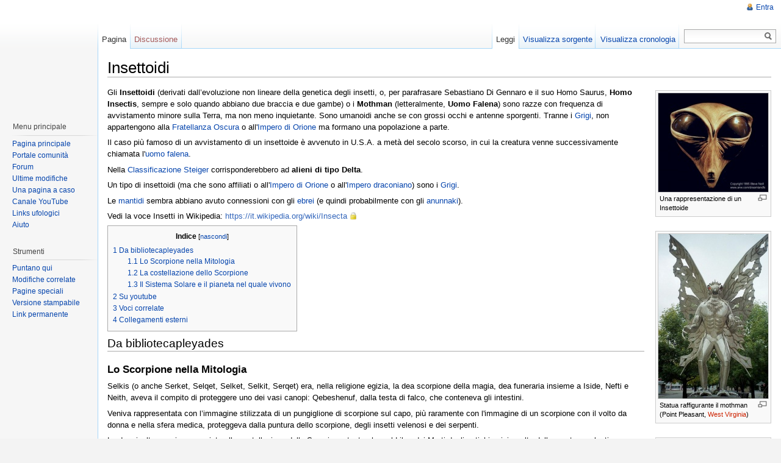

--- FILE ---
content_type: text/html; charset=utf-8
request_url: http://www.ufopedia.it/Insettoidi.html
body_size: 33534
content:
<!DOCTYPE html PUBLIC "-//W3C//DTD XHTML 1.0 Strict//EN" "http://www.w3.org/TR/xhtml1/DTD/xhtml1-strict.dtd">
<html lang="it" dir="ltr">
<head>
<title>Insettoidi - Ufopedia</title>
<meta http-equiv="Content-Type" content="text/html; charset=utf-8" />
<meta name="generator" content="MediaWiki 1.16.1" />
<link rel="shortcut icon" href="/template/favicon.ico" />
<link rel="search" type="application/opensearchdescription+xml" href="/opensearch_desc.php" title="Ufopedia (it)" />
<link title="Creative Commons" type="application/rdf+xml" href="/index.php?title=Insettoidi&amp;action=creativecommons" rel="meta" />
<link rel="copyright" href="http://www.gnu.org/copyleft/fdl.html" />
<link rel="alternate" type="application/atom+xml" title="Feed Atom di Ufopedia" href="/index.php?title=Speciale:UltimeModifiche&amp;feed=atom" />
<link rel="stylesheet" href="/skins/vector/main-ltr.css?270" media="screen" />
<link rel="stylesheet" href="/skins/common/shared.css?270" media="screen" />
<link rel="stylesheet" href="/skins/common/commonPrint.css?270" media="print" />
<link rel="stylesheet" href="/index.php?title=MediaWiki:Common.css&amp;usemsgcache=yes&amp;ctype=text%2Fcss&amp;smaxage=18000&amp;action=raw&amp;maxage=18000" />
<link rel="stylesheet" href="/index.php?title=MediaWiki:Print.css&amp;usemsgcache=yes&amp;ctype=text%2Fcss&amp;smaxage=18000&amp;action=raw&amp;maxage=18000" media="print" />
<link rel="stylesheet" href="/index.php?title=MediaWiki:Vector.css&amp;usemsgcache=yes&amp;ctype=text%2Fcss&amp;smaxage=18000&amp;action=raw&amp;maxage=18000" />
<link rel="stylesheet" href="/index.php?title=-&amp;action=raw&amp;maxage=18000&amp;gen=css" />
<script>
var skin="vector",
stylepath="/skins",
wgUrlProtocols="http\\:\\/\\/|https\\:\\/\\/|ftp\\:\\/\\/|irc\\:\\/\\/|gopher\\:\\/\\/|telnet\\:\\/\\/|nntp\\:\\/\\/|worldwind\\:\\/\\/|mailto\\:|news\\:|svn\\:\\/\\/",
wgArticlePath="/$1.html",
wgScriptPath="",
wgScriptExtension=".php",
wgScript="/index.php",
wgVariantArticlePath=false,
wgActionPaths={},
wgServer="http://www.ufopedia.it",
wgCanonicalNamespace="",
wgCanonicalSpecialPageName=false,
wgNamespaceNumber=0,
wgPageName="Insettoidi",
wgTitle="Insettoidi",
wgAction="view",
wgArticleId=3235,
wgIsArticle=true,
wgUserName=null,
wgUserGroups=null,
wgUserLanguage="it",
wgContentLanguage="it",
wgBreakFrames=false,
wgCurRevisionId=63203,
wgVersion="1.16.1",
wgEnableAPI=true,
wgEnableWriteAPI=true,
wgSeparatorTransformTable=[",	.", ".	,"],
wgDigitTransformTable=["", ""],
wgMainPageTitle="Pagina principale",
wgFormattedNamespaces={"-2": "Media", "-1": "Speciale", "0": "", "1": "Discussione", "2": "Utente", "3": "Discussioni utente", "4": "Ufopedia", "5": "Discussioni Ufopedia", "6": "File", "7": "Discussioni file", "8": "MediaWiki", "9": "Discussioni MediaWiki", "10": "Template", "11": "Discussioni template", "12": "Aiuto", "13": "Discussioni aiuto", "14": "Categoria", "15": "Discussioni categoria"},
wgNamespaceIds={"media": -2, "speciale": -1, "": 0, "discussione": 1, "utente": 2, "discussioni_utente": 3, "ufopedia": 4, "discussioni_ufopedia": 5, "file": 6, "discussioni_file": 7, "mediawiki": 8, "discussioni_mediawiki": 9, "template": 10, "discussioni_template": 11, "aiuto": 12, "discussioni_aiuto": 13, "categoria": 14, "discussioni_categoria": 15, "immagine": 6, "discussioni_immagine": 7, "image": 6, "image_talk": 7},
wgSiteName="Ufopedia",
wgCategories=["Specie", "Demoni", "Extraterrestri fisici", "Grigi", "Principi"],
wgRestrictionEdit=[],
wgRestrictionMove=[];
</script><script src="/skins/common/wikibits.js?270"></script>
<script src="/skins/common/ajax.js?270"></script>
<!--[if lt IE 7]><style type="text/css">body{behavior:url("/skins/vector/csshover.htc")}</style><![endif]-->
<script src="/template/jquery.min.js"></script>
<script src="/template/cklw.js"></script>
<script src="/index.php?title=-&amp;action=raw&amp;gen=js&amp;useskin=vector&amp;270"></script>

</head>
<body class="mediawiki ltr ns-0 ns-subject page-Insettoidi skin-vector">
		<div id="mw-page-base" class="noprint"></div>
		<div id="mw-head-base" class="noprint"></div>
		<!-- content -->
		<div id="content" >
			<a id="top"></a>
			<div id="mw-js-message" style="display:none;"></div>
						<!-- firstHeading -->
			<h1 id="firstHeading" class="firstHeading">Insettoidi</h1>
			<!-- /firstHeading -->
			<!-- bodyContent -->
			<div id="bodyContent">
				<!-- tagline -->
				<h3 id="siteSub">Da Ufopedia.</h3>
				<!-- /tagline -->
				<!-- subtitle -->
				<div id="contentSub"></div>


				<!-- /subtitle -->
																<!-- jumpto -->
				<div id="jump-to-nav">
					Vai a: <a href="#mw-head">navigazione</a>,
					<a href="#p-search">ricerca</a>
				</div>
				<!-- /jumpto -->
								<!-- bodytext -->
				<div class="thumb tright"><div class="thumbinner" style="width:182px;"><a href="/File:Alie07.jpeg.html" class="image"><img alt="" src="/images/thumb/b/bc/Alie07.jpeg/180px-Alie07.jpeg" width="180" height="162" class="thumbimage" /></a>  <div class="thumbcaption"><div class="magnify"><a href="/File:Alie07.jpeg.html" class="internal" title="Ingrandisci"><img src="/skins/common/images/magnify-clip.png" width="15" height="11" alt="" /></a></div>Una rappresentazione di un Insettoide</div></div></div>
<div class="thumb tright"><div class="thumbinner" style="width:182px;"><a href="/File:400px-Mothman_statue_2005.JPG.html" class="image"><img alt="" src="/images/thumb/a/ac/400px-Mothman_statue_2005.JPG/180px-400px-Mothman_statue_2005.JPG" width="180" height="270" class="thumbimage" /></a>  <div class="thumbcaption"><div class="magnify"><a href="/File:400px-Mothman_statue_2005.JPG.html" class="internal" title="Ingrandisci"><img src="/skins/common/images/magnify-clip.png" width="15" height="11" alt="" /></a></div>Statua raffigurante il mothman (Point Pleasant, <a href="/index.php?title=West_Virginia&amp;action=edit&amp;redlink=1" class="new" title="West Virginia (la pagina non esiste)">West Virginia</a>)</div></div></div>
<div class="thumb tright"><div class="thumbinner" style="width:182px;"><a href="/File:Alienigena.jpg.html" class="image"><img alt="" src="/images/thumb/3/32/Alienigena.jpg/180px-Alienigena.jpg" width="180" height="405" class="thumbimage" /></a>  <div class="thumbcaption"><div class="magnify"><a href="/File:Alienigena.jpg.html" class="internal" title="Ingrandisci"><img src="/skins/common/images/magnify-clip.png" width="15" height="11" alt="" /></a></div>Una rappresentazione dei cosiddetti "grigi"</div></div></div>
<div class="thumb tright"><div class="thumbinner" style="width:182px;"><a href="/File:Insect-Wallpaper-7-copy1.jpg.html" class="image"><img alt="" src="/images/thumb/b/b3/Insect-Wallpaper-7-copy1.jpg/180px-Insect-Wallpaper-7-copy1.jpg" width="180" height="131" class="thumbimage" /></a>  <div class="thumbcaption"><div class="magnify"><a href="/File:Insect-Wallpaper-7-copy1.jpg.html" class="internal" title="Ingrandisci"><img src="/skins/common/images/magnify-clip.png" width="15" height="11" alt="" /></a></div>Una mantide religiosa nostrana</div></div></div>
<div class="thumb tright"><div class="thumbinner" style="width:182px;"><a href="/File:Scorpius_constellation_map.png.html" class="image"><img alt="" src="/images/thumb/5/52/Scorpius_constellation_map.png/180px-Scorpius_constellation_map.png" width="180" height="180" class="thumbimage" /></a>  <div class="thumbcaption"><div class="magnify"><a href="/File:Scorpius_constellation_map.png.html" class="internal" title="Ingrandisci"><img src="/skins/common/images/magnify-clip.png" width="15" height="11" alt="" /></a></div>La costellazione dello Scorpione</div></div></div>
<div class="thumb tright"><div class="thumbinner" style="width:182px;"><a href="/File:Virgo_constellation_map.png.html" class="image"><img alt="" src="/images/thumb/7/77/Virgo_constellation_map.png/180px-Virgo_constellation_map.png" width="180" height="140" class="thumbimage" /></a>  <div class="thumbcaption"><div class="magnify"><a href="/File:Virgo_constellation_map.png.html" class="internal" title="Ingrandisci"><img src="/skins/common/images/magnify-clip.png" width="15" height="11" alt="" /></a></div>La costellazione della Vergine</div></div></div>
<div class="thumb tright"><div class="thumbinner" style="width:182px;"><a href="/File:419px-Reticulum_constellation_map.png.html" class="image"><img alt="" src="/images/thumb/9/9b/419px-Reticulum_constellation_map.png/180px-419px-Reticulum_constellation_map.png" width="180" height="257" class="thumbimage" /></a>  <div class="thumbcaption"><div class="magnify"><a href="/File:419px-Reticulum_constellation_map.png.html" class="internal" title="Ingrandisci"><img src="/skins/common/images/magnify-clip.png" width="15" height="11" alt="" /></a></div>Zeta Reticuli nella costellazione del Reticolo.</div></div></div>
<div class="thumb tright"><div class="thumbinner" style="width:182px;"><a href="/File:4447_1.JPG.html" class="image"><img alt="" src="/images/thumb/4/4a/4447_1.JPG/180px-4447_1.JPG" width="180" height="197" class="thumbimage" /></a>  <div class="thumbcaption"><div class="magnify"><a href="/File:4447_1.JPG.html" class="internal" title="Ingrandisci"><img src="/skins/common/images/magnify-clip.png" width="15" height="11" alt="" /></a></div>Colomba e ragno simboli islamici (di un miracolo in cui una colomba e un ragno hanno protetto Muhammad ed Abu Bakr dai loro inseguitori), quindi si pensa che gli insettoidi abbiano connessione con l'<a href="/Islam.html" title="Islam">Islam</a>.</div></div></div>
<p>Gli <b>Insettoidi</b> (derivati dall’evoluzione non lineare della genetica degli insetti, o, per parafrasare Sebastiano Di Gennaro e il suo Homo Saurus, <b>Homo Insectis</b>, sempre e solo quando abbiano due braccia e due gambe) o i <b>Mothman</b> (letteralmente, <b>Uomo Falena</b>) sono razze con frequenza di avvistamento minore sulla Terra, ma non meno inquietante. Sono umanoidi anche se con grossi occhi e antenne sporgenti. Tranne i <a href="/Grigi.html" title="Grigi">Grigi</a>, non appartengono alla <a href="/Fratellanza_Oscura.html" title="Fratellanza Oscura">Fratellanza Oscura</a> o all'<a href="/Impero_di_Orione.html" title="Impero di Orione" class="mw-redirect">Impero di Orione</a> ma formano una popolazione a parte.
</p><p>Il caso più famoso di un avvistamento di un insettoide è avvenuto in U.S.A. a metà del secolo scorso, in cui la creatura venne successivamente chiamata l'<a href="/Uomo_falena.html" title="Uomo falena" class="mw-redirect">uomo falena</a>.
</p><p>Nella <a href="/Classificazione_Steiger.html" title="Classificazione Steiger">Classificazione Steiger</a> corrisponderebbero ad <b>alieni di tipo Delta</b>.
</p><p>Un tipo di insettoidi (ma che sono affiliati o all'<a href="/Impero_di_Orione.html" title="Impero di Orione" class="mw-redirect">Impero di Orione</a> o all'<a href="/Impero_draconiano.html" title="Impero draconiano">Impero draconiano</a>) sono i <a href="/Grigi.html" title="Grigi">Grigi</a>.
</p><p>Le <a href="/Mantidi.html" title="Mantidi">mantidi</a> sembra abbiano avuto connessioni con gli <a href="/Ebraismo.html" title="Ebraismo">ebrei</a> (e quindi probabilmente con gli <a href="/Anunnaki.html" title="Anunnaki">anunnaki</a>).
</p><p>Vedi la voce Insetti in Wikipedia: <a href="https://it.wikipedia.org/wiki/Insecta" class="external free" rel="nofollow">https://it.wikipedia.org/wiki/Insecta</a>
</p>
<table id="toc" class="toc"><tr><td><div id="toctitle"><h2>Indice</h2></div>
<ul>
<li class="toclevel-1 tocsection-1"><a href="#Da_bibliotecapleyades"><span class="tocnumber">1</span> <span class="toctext">Da bibliotecapleyades</span></a>
<ul>
<li class="toclevel-2 tocsection-2"><a href="#Lo_Scorpione_nella_Mitologia"><span class="tocnumber">1.1</span> <span class="toctext">Lo Scorpione nella Mitologia</span></a></li>
<li class="toclevel-2 tocsection-3"><a href="#La_costellazione_dello_Scorpione"><span class="tocnumber">1.2</span> <span class="toctext">La costellazione dello Scorpione</span></a></li>
<li class="toclevel-2 tocsection-4"><a href="#Il_Sistema_Solare_e_il_pianeta_nel_quale_vivono"><span class="tocnumber">1.3</span> <span class="toctext">Il Sistema Solare e il pianeta nel quale vivono</span></a></li>
</ul>
</li>
<li class="toclevel-1 tocsection-5"><a href="#Su_youtube"><span class="tocnumber">2</span> <span class="toctext">Su youtube</span></a></li>
<li class="toclevel-1 tocsection-6"><a href="#Voci_correlate"><span class="tocnumber">3</span> <span class="toctext">Voci correlate</span></a></li>
<li class="toclevel-1 tocsection-7"><a href="#Collegamenti_esterni"><span class="tocnumber">4</span> <span class="toctext">Collegamenti esterni</span></a></li>
</ul>
</td></tr></table><script>if (window.showTocToggle) { var tocShowText = "mostra"; var tocHideText = "nascondi"; showTocToggle(); } </script>
<h2> <span class="mw-headline" id="Da_bibliotecapleyades">Da bibliotecapleyades</span></h2>
<h3> <span class="mw-headline" id="Lo_Scorpione_nella_Mitologia">Lo Scorpione nella Mitologia</span></h3>
<p>Selkis (o anche Serket, Selqet, Selket, Selkit, Serqet) era, nella religione egizia, la dea scorpione della magia, dea funeraria insieme a Iside, Nefti e Neith, aveva il compito di proteggere uno dei vasi canopi: Qebeshenuf, dalla testa di falco, che conteneva gli intestini.
</p><p>Veniva rappresentata con l’immagine stilizzata di un pungiglione di scorpione sul capo, più raramente con l'immagine di un scorpione con il volto da donna e nella sfera medica, proteggeva dalla puntura dello scorpione, degli insetti velenosi e dei serpenti.
</p><p>La dea, inoltre, veniva associata alla costellazione dello Scorpione, tanto che nel Libro dei Morti degli antichi egizi, molte delle creature celesti cercavano di ostacolare il viaggiatore in tutti i modi; ad esempio, cercando di rubare al morto il testo senza il quale egli sarebbe perduto, e la loro condotta, da come era descritta nei testi sull’Aldilà, risultava nel complesso strana.
</p><p>Così, nel capo.32 del Libro dei Morti, il coccodrillo dell’Ovest fu accusato di aver divorato certe stelle, ma l’Anima ben premunita sapeva come affrontare i mostri celesti e il viaggiatore si rivolse, quindi, al coccodrillo del Nord con queste parole:
</p><p>“Va indietro, perché la dea Selkis è dentro di me e io non l’ho ancora data alla luce”.
</p><p>Ma Selkis, situata al di sopra della coscia del Toro rappresentava un opposizione anche al perpetuo centro dell’attenzione Sirio/Sothis.
</p><p>Addirittura nell’epopea di Gilgames, Enkidu malato e in preda alle allucinazioni, la considerava una “puttana”, madre di sette figli con i quali intratteneva con essi rapporti sconvenienti. Originariamente, la parte di cielo che ci è nota come Bilancia era infatti occupata dalle chele dello Scorpione, infatti i Greci chiamavano questa zona Chelai (in latino Chelae), che significa appunto «chele», una identificazione che perdura nei nomi delle singole stelle della Bilancia.
</p><p>Oggi, a separazione avvenuta, la Bilancia è una costellazione appena più grande dello Scorpione, ma molto meno visibile. L'influenza di tale non separazione dei due segni zodiacali si trova riflessa in alcune raffigurazioni basate sulle opere astronomiche degli autori greci antichi. Gemino, scrittore che fiorì verso l'80 a.C., fu il primo che distinse il settimo segno zodiacale, utilizzando il termine Zugos, tradotto poi da Cicerone come Jugum.
</p><p>Il termine Libra fu formalmente adottato dai Romani nel Calendario giuliano. Nella mitologia questa figura mitica risultava essere lo scorpione che punse a morte Orione il cacciatore, per quanto ci siano resoconti diversi a riguardo delle circostanze in cui ciò avvenne.
</p><p>Eratostene ne offre due versioni, nella sua descrizione dello Scorpione dice che Orione cercò di violentare Artemide, la dea della caccia, e che lei mandò lo scorpione a colpirlo, una versione che è sostenuta da Arato di Soli. Ma quando parla di Orione, Eratostene dice che la Terra mandò lo scorpione a pungere Orione dopo che lui si era vantato di potere uccidere qualsiasi animale selvaggio.
</p><p>Anche Igino riporta entrambe le storie, mentre Arato dice che la morte di Orione avvenne sull'isola di Chio, ma Eratostene e Igino la fanno accadere a Creta: in entrambi i casi, la morale è che Orione fu punito per la sua tracotanza.
</p><p>Sembra che questo sia uno dei miti greci più antichi e che la sua origine potrebbe derivare semplicemente dalla sua posizione nel cielo, dato che le due costellazioni sono sistemate una di fronte all'altra in modo che Orione tramonta mentre il suo conquistatore, lo scorpione, sorge. Ma in realtà la costellazione è molto più vecchia dei Greci stessi, poiché i Sumeri la conoscevano come GIR-TAB, lo Scorpione, più di 5000 anni fa.
</p><p>Lo Scorpione effettivamente assomiglia a uno scorpione vero e proprio, soprattutto nel particolare della disposizione ricurva delle stelle che formano la coda, con il pungiglione sollevato pronto a colpire, tanto che le vecchie carte celesti mostrano un piede di Ofiuco che goffamente si sovrappone al corpo dell'animale.
</p>
<h3> <span class="mw-headline" id="La_costellazione_dello_Scorpione">La costellazione dello Scorpione</span></h3>
<p>Lo Scorpione (in latino Scorpius, abbreviato in Sco) è una costellazione dello zodiaco e si trova tra la Bilancia ad ovest e il Sagittario ad est.
</p><p>L'eclittica transita solo nella parte superiore della costellazione, entrando nell'Ofiuco prima di arrivare al Sagittario, ma essendo una delle più brillanti costellazioni del cielo, si individua con estrema facilità ed è uno dei principali riferimenti nel cielo stellato. Lo Scorpione non è una costellazione particolarmente estesa, ma contiene una disposizione di stelle luminose che ben ricordano la figura di uno scorpione, inoltre, si trova vicino al centro della Via Lattea, il quale ricade tra le costellazione dell'Ofiuco e del Sagittario.
</p><p>La sua stella più appariscente è la rossa Antares, il cuore dello scorpione e la costellazione, possiede, inoltre, il più alto numero di stelle di magnitudine più brillante di 3,0.
</p><p>La costellazione si snoda poi verso sudest rispetto ad Antares, dapprima con una concatenazione di stelle di seconda e terza grandezza e poi con un gruppo più raccolto nella parte più meridionale, in sovrapposizione con uno dei tratti più brillanti della Via Lattea. Lo sfondo dell'intera costellazione ad occhio nudo appare molto ricca di stelle, grazie alla presenza di alcune associazioni di stelle giovani relativamente vicine a noi.
</p><p>Lo Scorpione è una costellazione dell'emisfero australe, dalle regioni europee è osservabile per intero solo dalle coste mediterranee, ossia a partire dal 45º parallelo nord. Nell'emisfero australe invece è ben visibile per gran parte dell'anno, i mesi migliori per la sua osservazione comunque sono quelli che corrispondono all'estate boreale, da maggio ad agosto.
</p><p>Nell'emisfero nord è una delle più tipiche figura dei cieli estivi, tanto che il suo tramontare subito dopo il tramonto del Sole indica che l'estate volge al termine. Grazie alla sua posizione sovrapposta alla Via Lattea, il cui centro ricade poco distante, questa costellazione comprende molti oggetti del profondo cielo, concentrati in particolare nella parte sud-orientale.
</p><p>Tra gli ammassi aperti, uno dei più luminosi è M7, ben visibile anche ad occhio nudo, è formato da un gran numero di stelle a partire dalla sesta magnitudine, un altro ammasso ben noto, a breve distanza, è il denominato Farfalla, (M6), più piccolo del precedente, ma visibile anch'esso ad occhio nudo e risolvibile con facilità.
</p><p>Di grande importanza è NGC 6231, posto nella parte più meridionale della costellazione, che risulta collegato anche ad altri ammassi aperti vicini, tutti visibili ad occhio nudo come un'unica macchia chiara allungata da nord-est a sud; si tratta in realtà di una vasta e brillante associazione OB, nota come Scorpius OB1, posta nel cuore del Braccio del Sagittario, il braccio di spirale galattico subito più interno al nostro.
</p><p>Un altro ammasso aperto, NGC 6124, si trova poco ad ovest di questo sistema, vicino al confine con il Regolo. M80 è un altro ammasso globulare, meno esteso in dimensioni apparenti, ma più concentrato, visibile pochi gradi più a nord, mentre tra le nebulose planetarie, la più brillante è la Nebulosa Farfalla (NGC 6302) una nebulosa bipolare dalla forma molto complessa.
</p><p>Un grande complesso di nebulose diffuse circonda il gruppo di stelle della testa, da Graffias fino ad Antares, questo sistema, noto come IC 4606, si estende anche al di fuori dello Scorpione, andandosi a congiungere con un altro sistema di nebulose oscure ben visibili come macchie d'ombra sul chiarore della Via Lattea nella costellazione dell'Ofiuco.
</p><p>Lo Scorpione contiene anche alcune stelle con un sistema planetario conosciuto ma molto remote, alcune situate proprio nel bulge galattico, fra queste vi sono OGLE-2005-BLG-071L e OGLE-2005-BLG-390L, probabilmente delle nane rosse, la prima con un gigante gassoso e la seconda con una super Terra.
</p><p>PSR B1620-26 è invece una pulsar situata all'interno dell'ammasso globulare M4, che possiede un pianeta, soprannominato "Matusalemme", con una massa doppia rispetto a quella di Giove.
</p>
<h3> <span class="mw-headline" id="Il_Sistema_Solare_e_il_pianeta_nel_quale_vivono">Il Sistema Solare e il pianeta nel quale vivono</span></h3>
<p>Dalle informazioni raccolto sino ad oggi nelle nostre ricerche, sappiamo che il loro sistema solare è formato da 4 pianeti interni di tipologia terrestre:
</p>
<ul><li> il primo, che si trova più vicino al loro sole, ha una grandezza simile alla Terra, ma somigliante molto al nostro Mercurio, in quanto oltre ad essere caldissimo (in alcune zone la roccia è quasi fusa) è costellato di crateri da impatto
</li><li> il secondo pianeta è quello delle Mantidi, grande quasi il doppio del nostro
</li><li> il terzo pianeta è grande più o meno come Marte ma completamente ricoperto di acqua e da una spessa foresta pluviale, da qui viene importata l'acqua dolce, utilizzata per vari scopi sul pianeta delle Mantidi, ma anche alcune forme di vita che permettono loro di creare dei sofisticati robot-biologici
</li><li> il quarto è un pianeta poco più piccolo della nostra Terra, ricoperto di roccia e di ghiaccio
</li></ul>
<p>Infine, si trova un gigante gassoso grande il doppio di Giove, un pianeta molto instabile, probabilmente una stella nana mancata, mentre oltre la “fascia interna” se ne trova un’altra, ma formata da asteroidi e planetoidi di varia grandezza, composizione e forma.
</p><p>Data la mole del gigante gassoso, molti asteroidi vengono assorbiti dalla forza magnetica provocando spettacolari impatti sul pianeta gigante, rendendolo ancora più instabile. Il terzo pianeta è unico e particolare, anch'esso come il pianeta delle Mantidi non ha grandi formazioni geologiche, quanto piuttosto è per la maggior parte pianeggiante, ricoperto per il 90&nbsp;% di acqua dolce e di una fitta foresta pluviale (il restante 10&nbsp;% è solo di terre emerse); su questo pianeta la vita si è sviluppata maggiormente, non solo per varietà e complessità della flora, ma anche della fauna.
</p><p>La razza delle <a href="/Mantidi.html" title="Mantidi">Mantidi</a> vive su un pianeta semiarido, una sorta di mondo simile al nostro deserto del Sahara o i deserti americani, molto secco, con poche zone umide, dove ai poli continua questa aridità ma ovviamente molto più fredda (anche se non c’è del ghiaccio, salvo in minuscole quantità).
</p>
<h2> <span class="mw-headline" id="Su_youtube">Su youtube</span></h2>
<p>aahttps://www.youtube.com/watch?v=ndaQu_n3ofk
</p><p><br />
</p>
<h2> <span class="mw-headline" id="Voci_correlate">Voci correlate</span></h2>
<ul><li><a href="/Uomo_falena.html" title="Uomo falena" class="mw-redirect">Uomo falena</a>
</li><li><a href="/The_Mothman_Prophecies.html" title="The Mothman Prophecies">The Mothman Prophecies</a>
</li><li><a href="/Keel_John,_The_Mothman_Prophecies.html" title="Keel John, The Mothman Prophecies">Keel John, The Mothman Prophecies</a>
</li><li><a href="/Extraterrestre.html" title="Extraterrestre">Extraterrestre</a>
</li><li><a href="/Via_Lattea.html" title="Via Lattea">Via Lattea</a>
</li><li><a href="/Grigi.html" title="Grigi">Grigi</a>
</li><li><a href="/Mantidi.html" title="Mantidi">Mantidi</a>
</li><li><a href="/Demoni.html" title="Demoni">Demoni</a>
</li><li><a href="/Satana.html" title="Satana">Satana</a>
</li><li><a href="/Mammiferoidi.html" title="Mammiferoidi">Mammiferoidi</a>
</li></ul>
<h2> <span class="mw-headline" id="Collegamenti_esterni">Collegamenti esterni</span></h2>
<p><a href="http://www.pleias.bravehost.com/" class="external free" rel="nofollow">http://www.pleias.bravehost.com/</a>
</p><p><a href="http://it.wikipedia.org/wiki/Insettoide" class="external free" rel="nofollow">http://it.wikipedia.org/wiki/Insettoide</a>
</p><p><a href="http://www.bibliotecapleyades.net/vida_alien/alien_extraterrestrialcivilizations01c.htm" class="external text" rel="nofollow">link</a>
</p>
<!-- 
NewPP limit report
Preprocessor node count: 36/1000000
Post-expand include size: 0/2097152 bytes
Template argument size: 0/2097152 bytes
Expensive parser function count: 0/100
#ifexist count: 0/100
-->

<!-- Saved in parser cache with key ufopedia-up_:pcache:idhash:3235-0!1!0!!it!2!edit=0 and timestamp 20260119075532 -->
<div class="printfooter">
Estratto da "<a href="http://www.ufopedia.it/Insettoidi.html">http://www.ufopedia.it/Insettoidi.html</a>"</div>
				<!-- /bodytext -->
								<!-- catlinks -->
				<div id='catlinks' class='catlinks'><div id="mw-normal-catlinks"><a href="/Speciale:Categorie.html" title="Speciale:Categorie">Categorie</a>: <span dir='ltr'><a href="/Categoria:Specie.html" title="Categoria:Specie">Specie</a></span> | <span dir='ltr'><a href="/Categoria:Demoni.html" title="Categoria:Demoni">Demoni</a></span> | <span dir='ltr'><a href="/Categoria:Extraterrestri_fisici.html" title="Categoria:Extraterrestri fisici">Extraterrestri fisici</a></span> | <span dir='ltr'><a href="/Categoria:Grigi.html" title="Categoria:Grigi">Grigi</a></span> | <span dir='ltr'><a href="/Categoria:Principi.html" title="Categoria:Principi">Principi</a></span></div></div>				<!-- /catlinks -->
												<div class="visualClear"></div>
			</div>


			<!-- /bodyContent -->
		</div>
		<!-- /content -->
		<!-- header -->
		<div id="mw-head" class="noprint">
			
<!-- 0 -->
<div id="p-personal" class="">
	<h5>Strumenti personali</h5>
	<ul>
					<li  id="pt-login"><a href="/index.php?title=Speciale:Entra&amp;returnto=Insettoidi" title="La registrazione è consigliata, anche se non obbligatoria [o]" accesskey="o">Entra</a></li>
			</ul>
</div>

<!-- /0 -->
			<div id="left-navigation">
				
<!-- 0 -->
<div id="p-namespaces" class="vectorTabs">
	<h5>Namespace</h5>
	<ul>
					<li  id="ca-nstab-main" class="selected"><a href="/Insettoidi.html"  title="Vedi la voce [c]" accesskey="c"><span>Pagina</span></a></li>
					<li  id="ca-talk" class="new"><a href="/index.php?title=Discussione:Insettoidi&amp;action=edit&amp;redlink=1"  title="Vedi le discussioni relative a questa pagina [t]" accesskey="t"><span>Discussione</span></a></li>
			</ul>
</div>

<!-- /0 -->

<!-- 1 -->
<div id="p-variants" class="vectorMenu emptyPortlet">
	<h5><span>Varianti</span><a href="#"></a></h5>
	<div class="menu">
		<ul>
					</ul>
	</div>
</div>

<!-- /1 -->
			</div>
			<div id="right-navigation">
				
<!-- 0 -->
<div id="p-views" class="vectorTabs">
	<h5>Visite</h5>
	<ul>
					<li id="ca-view" class="selected"><a href="/Insettoidi.html" ><span>Leggi</span></a></li>
					<li id="ca-viewsource"><a href="/index.php?title=Insettoidi&amp;action=edit"  title="Questa pagina è protetta, ma puoi vedere il suo codice sorgente [e]" accesskey="e"><span>Visualizza sorgente</span></a></li>
					<li id="ca-history" class="collapsible "><a href="/index.php?title=Insettoidi&amp;action=history"  title="Versioni precedenti di questa pagina [h]" accesskey="h"><span>Visualizza cronologia</span></a></li>
			</ul>
</div>

<!-- /0 -->

<!-- 1 -->
<div id="p-cactions" class="vectorMenu emptyPortlet">
	<h5><span>Azioni</span><a href="#"></a></h5>
	<div class="menu">
		<ul>
					</ul>
	</div>
</div>

<!-- /1 -->

<!-- 2 -->
<div id="p-search">
	<h5><label for="searchInput">Ricerca</label></h5>
	<form action="/index.php" id="searchform">
		<input type='hidden' name="title" value="Speciale:Ricerca"/>
				<div id="simpleSearch">
			<input id="searchInput" name="search" type="text"  title="Cerca all&#039;interno di Ufopedia [f]" accesskey="f"  value="" />
			<button id="searchButton" type='submit' name='button'  title="Cerca il testo indicato nelle pagine">&nbsp;</button>
		</div>
			</form>
</div>

<!-- /2 -->
			</div>
		</div>
		<!-- /header -->
		<!-- panel -->
			<div id="mw-panel" class="noprint">
				<!-- logo -->
					<div id="p-logo"><a style="background-image: url(http://www.ufopedia.it/template/ufopedia.png);" href="/Pagina_principale.html"  title="Visita la pagina principale"></a></div>
				<!-- /logo -->
				
<!-- Menu principale -->
<div class="portal" id='p-Menu_principale'>
	<h5>Menu principale</h5>
	<div class="body">
				<ul>
					<li id="n-mainpage"><a href="/Pagina_principale.html" title="Visita la pagina principale [z]" accesskey="z">Pagina principale</a></li>
					<li id="n-portal"><a href="/Ufopedia:Portale_comunit%C3%A0.html" title="Descrizione del progetto, cosa puoi fare, dove trovare le cose">Portale comunità</a></li>
					<li id="n-Forum"><a href="/Speciale:Forum.html">Forum</a></li>
					<li id="n-recentchanges"><a href="/Speciale:UltimeModifiche.html" title="Elenco delle ultime modifiche del sito [r]" accesskey="r">Ultime modifiche</a></li>
					<li id="n-randompage"><a href="/Speciale:PaginaCasuale.html" title="Mostra una pagina a caso [x]" accesskey="x">Una pagina a caso</a></li>
					<li id="n-Canale-YouTube"><a href="http://www.youtube.com/ufopedia">Canale YouTube</a></li>
					<li id="n-Links-ufologici"><a href="/Links_ufologici.html">Links ufologici</a></li>
					<li id="n-help"><a href="/Aiuto:Indice.html" title="Pagine di aiuto">Aiuto</a></li>
				</ul>
			</div>
</div>

<!-- /Menu principale -->

<!-- SEARCH -->

<!-- /SEARCH -->

<!-- TOOLBOX -->
<div class="portal" id="p-tb">
	<h5>Strumenti</h5>
	<div class="body">
		<ul>
					<li id="t-whatlinkshere"><a href="/Speciale:PuntanoQui/Insettoidi.html" title="Elenco di tutte le pagine che sono collegate a questa [j]" accesskey="j">Puntano qui</a></li>
						<li id="t-recentchangeslinked"><a href="/Speciale:ModificheCorrelate/Insettoidi.html" title="Elenco delle ultime modifiche alle pagine collegate a questa [k]" accesskey="k">Modifiche correlate</a></li>
																																										<li id="t-specialpages"><a href="/Speciale:PagineSpeciali.html" title="Lista di tutte le pagine speciali [q]" accesskey="q">Pagine speciali</a></li>
									<li id="t-print"><a href="/index.php?title=Insettoidi&amp;printable=yes" rel="alternate" title="Versione stampabile di questa pagina [p]" accesskey="p">Versione stampabile</a></li>
						<li id="t-permalink"><a href="/index.php?title=Insettoidi&amp;oldid=63203" title="Collegamento permanente a questa versione della pagina">Link permanente</a></li>
						</ul>
	</div>
</div>

<!-- /TOOLBOX -->

<!-- LANGUAGES -->

<!-- /LANGUAGES -->

<div>

													
   

</div>
			</div>
		<!-- /panel -->
		<!-- footer -->
		<div id="footer">
											<ul id="footer-info">
																	<li id="footer-info-lastmod"> Ultima modifica per la pagina: 13:55, 24 set 2024.</li>
																							<li id="footer-info-viewcount">Questa pagina è stata letta 40.750 volte.</li>
																							<li id="footer-info-copyright">Contenuti soggetti a licenza d'uso <a href="http://www.gnu.org/copyleft/fdl.html" class="external ">GNU Free Documentation License 1.2</a>.</li>
															</ul>
															<ul id="footer-places">
																	<li id="footer-places-privacy"><a href="/Ufopedia:Informazioni_sulla_privacy.html" title="Ufopedia:Informazioni sulla privacy">Informazioni sulla privacy</a></li>
																							<li id="footer-places-about"><a href="/Ufopedia:Informazioni.html" title="Ufopedia:Informazioni">Informazioni su Ufopedia</a></li>
																							<li id="footer-places-disclaimer"><a href="/Ufopedia:Avvertenze_generali.html" title="Ufopedia:Avvertenze generali">Avvertenze</a></li>
															</ul>
										<ul id="footer-icons" class="noprint">
								<li id="footer-icon-poweredby"><a href="http://www.mediawiki.org/"><img src="/skins/common/images/poweredby_mediawiki_88x31.png" height="31" width="88" alt="Powered by MediaWiki" /></a></li>
												<li id="footer-icon-copyright"><a href="http://www.gnu.org/copyleft/fdl.html"><img src="/skins/common/images/gnu-fdl.png" alt="GNU Free Documentation License 1.2" width="88" height="31" /></a></li>
							</ul>
			<div style="clear:both"></div>
		</div>
		<!-- /footer -->
		<!-- fixalpha -->
		<script type="text/javascript"> if ( window.isMSIE55 ) fixalpha(); </script>
		<!-- /fixalpha -->
		
<script>if (window.runOnloadHook) runOnloadHook();</script>
		<!-- Served in 0.137 secs. -->			
    <script type="text/javascript" src="http://www.ufopedia.it/stats/php-stats.js.php"></script>


    </body>
</html>
